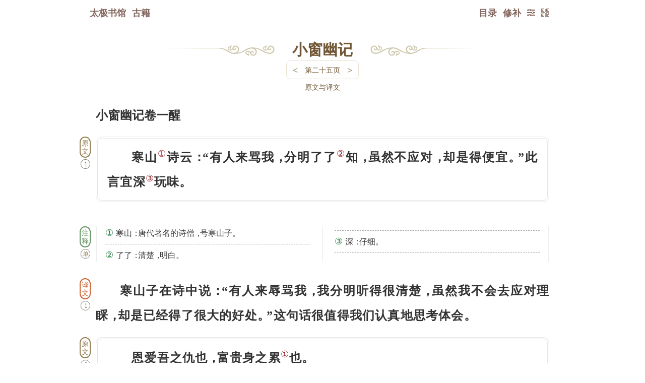

--- FILE ---
content_type: text/html; charset=utf-8
request_url: https://8bei8.com/book/xiaochuangyouji_25.html
body_size: 72023
content:
<style>
	.chapterContent{display:inline-block;clear:both;margin-top:5px;border:#e8e2d1 solid 1px;border-radius:8px;}
	.chapterContent:hover{border:#ff0000 solid 1px;}
	.chapter a{font-size:14px;
	color:#715735;
	padding:2px 0;
    font-weight: normal;}
	.chapter a:hover{color:#ff0000;}
	.chapterContent div{float:left;margin:0 2px;}
	.chapterTurnpage a{font-weight:normal;font-family:inherit;font-size:18px;color:#715735;
	padding:5px 10px;}
	.chapterTurnpage a:hover{font-weight:normal;color:#ff0000;}
    
	.noPrevPage,.noNextPage{}
	.noPrevPage a,.noNextPage a{color:#efe6d1;}
	.noPrevPage a:hover{color:#efe6d1;}
	.noPrevPage a{pointer-events:none;}
	.noNextPage a:hover{color:#ff0000;}

	</style>
<script>
//goHome();//防止被嵌套 //解除防御
/*
function goHome(){
	var domain = window.location.host;
  if(domain!="8bei8.com"){
      window.location.href="https://8bei8.com/404.htm";
  }//if
}//function
*/
</script>

<!DOCTYPE html>
<html>
<head>
<meta charset="utf-8">
<link rel="canonical" href="https://www.8bei8.com"/>
<meta name='robots' content='index,follow' /><meta name='robots' content='all' />
<title>《小窗幽记》- 第二十五页 - 全文在线阅读 - 太极书馆</title>
<meta name="viewport" content="width=device-width,initial-scale=1.0,minimum-scale=1.0,maximum-scale=1.0,user-scalable=no"/>
<meta http-equiv="X-UA-Compatible" content="chrome=1;IE=13;IE=12;IE=11;IE=10;IE=9;IE=8;" />
<meta name="description" content="《小窗幽记》全文在线阅读">
<meta name="keywords" content="小窗幽记,小窗幽记白话,小窗幽记翻译,小窗幽记注解,古籍在线阅读,免费阅读,古籍翻译,古代经典,古代文化,周易全文,穷通宝鉴,三命通会,神峰通考,黄帝内经,金刚顶经,渊海子平评注,孔子家语,笑林广记,牟子理惑论,鬼谷子,古籍,古书,典籍,古籍经典,传统文化,太极,文库,阅读,学术,读书,在线,免费,文化,国学,古文,经典">

<meta itemprop="name" content="《小窗幽记》- 第二十五页 - 全文在线阅读 - 太极书馆"/>
<meta itemprop="image" content="../IndexFiles/images/ico/logo.png" />
<link rel="shortcut icon" href="../IndexFiles/images/ico/8bei8Logo16x16.ico" />
<link rel="bookmark" href="../IndexFiles/images/ico/8bei8Logo16x16.ico"/>

<link rel="apple-touch-icon-precomposed" sizes="57x57" href="../IndexFiles/images/ico/logo.png">
<link rel="apple-touch-icon-precomposed" sizes="72x72" href="../IndexFiles/images/ico/logo.png">
<link rel="apple-touch-icon-precomposed" sizes="114x114" href="../IndexFiles/images/ico/logo.png">
<link rel="apple-touch-icon-precomposed" sizes="144x144" href="../IndexFiles/images/ico/logo.png">

<meta http-equiv="Cache-Control" content="no-transform" />
<meta http-equiv="Cache-Control" content="no-siteapp" />
<meta name="applicable-device" content="pc,mobile">

<meta name="format-detection" content="telephone=no,email=no,adress=no">

<script>var src=2;var div=2;var href=2;
if(src==2 && div==2 && href==2){ document.write(" <link rel='StyleSheet' href='../nav.css?20250204a'><link rel='StyleSheet' href='bookMenu.css?620250204a'><link rel='StyleSheet' href='fontHanaMin.css?20250204a'> " );  }</script>

<script src="book_wenku.function.js?20250204a"></script><!--共用js函数集合-->
</head>
<body id='body'>
<script src="book_wenku.runFunction.js?20250204a"></script><!--调用共用js函数集合-->
<div id='hide'><script src='../IndexFiles/js/Statistics.js?20250204a'></script></div>
<div class='navOuter'id='navOuter'><div class='nav'><a href='../'>太极书馆</a><a href='../book/index.html'>古籍</a><div id='navTop'></div><a onclick='code2wm(1);' class='code2wm ie6hidden' title='二维码'><div class='buttonIcon'>&#xe938;</div></a><div class='readerSet'><a  href='javascript:void(0);' title='修补' onclick=jiucuo('xiaochuangyouji_25');>修补</a><a class='readSet' onclick='readSet();' title='设置'><div class='buttonIcon'>&#xe992;</div></a><div id='readSetList'><form  method='POST' name='jt2ft'><input  name='ft' type='text' readOnly='true' style='display:none;' value='2ft' /><a class='paper_Button' onclick='jt2ft.submit();'/>繁体</a></form><form  method='POST' name='styleSet'><input  name='style' type='text' value='night' readOnly='true' style='display:none;' /><a class='paper_Button' onclick='styleSet.submit();'/>夜间</a></form><form  method='POST' name='paperSet'><input  name='style' type='text' value='paper' readOnly='true' style='display:none;' /><a class='paper_Button' onclick='paperSet.submit();'/>纸纹</a></form><form><a class='paper_Button' onclick='Aa(1)'>放大</a></form><div class='buttonDiv'><a onclick='ctrlFDiv();' title='页内搜索'>Ctrl F</a></div><a class="closeButton" onclick="closeButton('readSetList');">╳</a></div></div><script src='/book/search_CtrlF.js?1'></script><style>.found{background:#ff0000;color:#fff;border-radius:3px;}#search_CtrlF{width:80%;padding-left:6px;hight:45px;line-height:45px;font-size:14px;outline:none;float:left;}#ctrlFDiv .gotoPage a.closeButton{display:block;height:45px;line-height:45px;padding:0 10px;float:right;color:#333;font-size:12px;font-weight:bold;}.searchFindDiv{box-shadow:1px 1px 2px #eeeeee;border:#E6E6E6 solid 1px;border-radius:6px;background:#fff; position: absolute;right: 0;left: 0;top:60px;max-width: 200px;margin: 0 auto;padding-left: 8px;z-index:100;}</style><style>
.jiucuoDiv{background:#fff;width:896px;top:60px;left:50%;display:block;z-index:999;position:absolute;border:#e8e2d1 solid 2px;padding:6px 0;border-radius:6px;moz-border-radius:6px;webkit-border-radius:6px;}
.jiucuoTitleDiv{color:#855430;font-weight:bold;font-size:22px;height:35px;line-height:35px;text-align:center;}
a.closeButton_jiucuo{position:absolute;right:6px;top:6px;background:#c5b2a4;color:#fff;font-weight:bold;font-size:12px;height:25px;line-height:25px;padding:0 5px;border-radius:6px;}
.jiucuoDivContent{width:100%;}
.msgInputContent{line-height:28px;display:inline;}
.msgInput{margin:0 auto;width:98%;}
.msgInput input,textarea{border-radius:8px;moz-border-radius:8px;webkit-border-radius:8px;outline:0px;padding:5px;}
.msgInput .input{font-size:14px;color:#888;text-align:left;}
.msgInput input{text-align:left;background:#f8f8f8;font-size:18px;}
.msgInput .text{font-size:12px;color:#888;text-align:left;}
.msgInput .text a.jiucuoInfo{color:#ff0000;margin:0 3px;}
.msgNameInput{width:100%;clear:both;height:30px;line-height:30px;border:#e8e2d1 solid 1px;}
textarea{border:0;margin:0;background:#f8f8f8;font-size:18px;}
.msgInput input:hover,textarea:hover,.msgInput input:focus,textarea:focus{background:#fff;}
.msgContentInput{width:100%;clear:both;line-height:20px;height:150px;border:#e8e2d1 solid 1px;display:block;}
.msgInput .msgButton{background:#c38f59;border-radius:8px;moz-border-radius:8px;webkit-border-radius:8px;font-size:22px;height:35px;line-height:35px;color:#fff;width:100%;cursor:pointer;text-align:center;padding:0;margin:8px auto 0;font-weight:bold;}
.msgInput .msgButton:hover{background:#ff0000;text-shadow: 0px 0px 0px #880000;border-radius:8px;moz-border-radius:8px;webkit-border-radius:8px;}a.goToMessage{color:#653939;background:#ddd7d2;margin:8px 0 0;display: block;text-align: center;border-radius: 8px;moz-border-radius: 8px;webkit-border-radius: 8px;font-size: 16px;height:35px;line-height: 35px;}a.goToMessage:hover{color:#fff;background:#ff0000;}</style><a href='../book/xiaochuangyouji.html' id='pageTurn'>目录</a></div></div>

<div  align='' class='wenzhang' >
<style>
	
/*模板1，简单模式，小图片*/
/*覆盖一下text-indent*/
.bookWenkTips1{}
.bookWenkTips1 i{font-style:normal;position:relative;text-indent:0;}
.bookWenkTips1 i.haveMean{cursor:pointer;border-bottom:#333 dashed 1px;}

.bookWenkTips1 i.haveMean:hover{border-bottom:#ff0000 dashed 1px;}
.bookWenkTips1 i.wordMean{display:none;color:#000;position:absolute;z-index:666;font-size:18px;left:0;line-height:1.6;bottom:2em;padding:2px;background:#fff;border:#888 solid 1px;border-radius:5px;font-weight:bold;}
.bookWenkTips1 i.wordMean img{border-radius:3px;}
/*不明原因移动端无法在最后一行显示全*/
.bookWenkTips1 i.wordMean strong{font-size:14px;clear:both;width:100%;display:block;text-align:left;}
.bookWenkTips1 i.closeDiv{position:absolute;z-index:669;top:-0.3em;right:0;font-size:20px;width:20px;height:26px;text-align:center;display:block;background:#fff;border-radius:50%;}
.bookWenkTips1 i.closeDiv:hover{color:#ff0000;}

/*媒体脚标*/
.bookWenkTips1 sup.supMediaIcon{font-size:20px;font-family:'mediaIcon';font-style:normal;margin-right:0.1em;font-weight:normal;}
.bookWenkTips1 sup.supMediaIcon:before{content:"\e900";}


/*
.bookWenkTips2 #wordRoot{display:none;position:fixed;bottom:5px;z-index:888887;font-size:16px;line-height:1.2;width:90%;max-width:900px;left:50%;margin-left:-450px;background:#fff;border:#888 solid 1px;border-radius:5px;padding: 10px 6px;}
.bookWenkTips2 #wordRoot span{color:#ff0000;font-size:20px;margin-right:0.3em;} 

@media screen and (min-width:200px) and (max-width:900px) {
  1334x750
	.bookWenkTips2 #wordRoot{width:91%;left:3%;margin:0;font-size:16px;}
}
*/

/*模板2，大图模式*/
.bookWenkTips2{}
.bookWenkTips2 i{font-style:normal;position:relative;text-indent:0;}
.bookWenkTips2 i.haveMean{cursor:pointer;border-bottom:#333 dashed 1px;}
.bookWenkTips2 i.haveMean:hover{border-bottom:#ff0000 dashed 1px;}
.bookWenkTips2 i.wordMean{display:none;color:#000;position:absolute;z-index:777;font-size:18px;left:0;line-height:1.6;top:20px;width:150px;height:100px;overflow:auto;padding:2px;background:#fff;border:#888 solid 1px;border-radius:5px;font-weight:bold;}
.bookWenkTips2 i.wordMean img{border-radius:3px;}
/*不明原因移动端无法在最后一行显示全*/
.bookWenkTips2 i.wordMean strong{font-size:14px;clear:both;width:100%;display:block;text-align:left;}
.bookWenkTips2 i.closeDiv{position:absolute;z-index:779;top:-0.3em;right:0;font-size:20px;width:20px;height:26px;text-align:center;display:block;background:#fff;border-radius:50%;}
.bookWenkTips2 i.closeDiv:hover{color:#ff0000;}

/*媒体脚标*/
.bookWenkTips2 sup.supMediaIcon{font-size:20px;font-family:'mediaIcon';font-style:normal;margin-right:0.1em;font-weight:normal;}
.bookWenkTips2 sup.supMediaIcon:before{content:"\e900";}


/*模板3，完整模式*/


.bookWenkTips3{}
.bookWenkTips3 i{font-style:normal;position:relative;text-indent:0;}
.bookWenkTips3 i.haveMean{cursor:pointer;border-bottom:#333 dashed 1px;}
.bookWenkTips3 i.haveMean:hover{border-bottom:#ff0000 dashed 1px;}
.bookWenkTips3 i.wordMean{display:none;color:#000;position:absolute;z-index:888;font-size:18px;left:0;line-height:1.6;top:20px;width:150px;height:100px;overflow:auto;padding:2px;background:#fff;border:#888 solid 1px;border-radius:5px;font-weight:bold;}
.bookWenkTips3 i.wordMean img{border-radius:3px;}
/*不明原因移动端无法在最后一行显示全*/
.bookWenkTips3 i.wordMean strong{font-size:14px;clear:both;width:100%;display:block;text-align:left;}
.bookWenkTips3 i.closeDiv{position:absolute;z-index:889;top:-0.3em;right:0;font-size:20px;width:20px;height:26px;text-align:center;display:block;background:#fff;border-radius:50%;}
.bookWenkTips3 i.closeDiv:hover{color:#ff0000;}

/*媒体脚标*/
.bookWenkTips3 sup.supMediaIcon{font-size:20px;font-family:'mediaIcon';font-style:normal;margin-right:0.1em;font-weight:normal;}
.bookWenkTips3 sup.supMediaIcon:before{content:"\e902";}


#fullTipsContent{display:none;position:fixed;top:75px;z-index:888;font-size:16px;line-height:1.6;width:90%;max-width:600px;left:50%;margin-left:-300px;background:#fff;border:#888 solid 1px;border-radius:5px;text-align:justify;}
#fullTipsContent #fullTips{position:relative;z-index:888;max-height:350px;overflow:auto;margin: 28px 0 12px 0;padding:0 12px;text-indent:2em;}
#fullTipsContent #fullTips p{margin:8px 0;}
#fullTipsContent i{font-style:normal;position:relative;text-indent:0;}
#fullTipsContent img{float:left;border-radius:3px;text-align:center;margin-right:5px;}
#fullTipsContent .bigImg {text-align:center;}
#fullTipsContent .bigImg img{width:100%;padding:0;border-radius:5px;}
#fullTipsContent span{color:#ff0000;font-size:20px;margin-right:0.3em;} 
#fullTipsContent i.closeDiv{cursor:pointer;position:absolute;z-index:889;top:0;right:0;font-size:20px;width:26px;height:26px;text-align:center;display:block;background:#fff;border-radius:50%;}
#fullTipsContent i.closeDiv:hover{color:#ff0000;}

/* 判断ipad */
@media screen and (min-width:200px) and (max-width:750px) {/*1334x750*/
#fullTipsContent{width:93%;left:3%;margin:0;font-size:18px;}

}





</style>

<script>

addFullTipsDiv();//先增加一次全形态tips 默认隐藏
var fullTips=document.getElementById("fullTips");

function showMean(obj,templateID,dataIDStr,tipsRootStr){//单个词翻译

  //console.log(cutStr);

	//先关闭所有翻译
	closeAllMeanDiv();
	
	//meanDiv.innerHTML 内容是 <strong>mummy</strong><i>翻译</i>
  //加一步模板判断是否加载屏幕位置调整
   if(templateID==1){
	   
	obj=obj.getElementsByTagName("i");//具体获取节点为i的子节点
	var meanDiv = obj[0];
	meanDiv.style.display="block";
	divPosition(obj);//判断超屏幕 //mini时才需要
	
	}//if
	if(templateID==2){
		showFullTipsDiv();
	 }//if
	if(templateID==3){
		showFullTipsDiv();
	 }//if
  
	 //var word=meanDiv.children[0].innerHTML;//提取词 在第一个子节点中
	  //和英语不同，第一节点不能再重复显示，因为有可能整句或整段点击，
	 var timeId='';
	 var tryTime=0;//尝试次数3
	 var tryStr="请点击重试";
	 
	//if( meanDiv.children[1].innerHTML==tryStr || meanDiv.children[1].innerHTML==""){//若无翻译
if(1){//若无翻译

var loadStr="<img src='../../app/languageBank/english/word/images/shenglvehao.gif'>";
	  ajax({
	 	 type:"post",
	 	 url:"../tips.route.php",
		 //timeOut:5000,
	 	 data:{
			 //数据
			 templateID:templateID,
			 dataIDStr:dataIDStr,
			 tipsRootStr:tipsRootStr,
	 		 //bookNamePinyin:bookNamePinyin,
			 //bookUrl:bookUrl,
			 //tipsTemplateID:tipsTemplateID,
			 //tipsDateID:tipsDateID
	 	 },
		    before:function(){
              //console.log("before");
				  if(tryTime<5){
					  
		if(templateID==1){//判断是 小图
	meanDiv.children[1].innerHTML=loadStr; 
	    }//if
	    if(templateID==2){//判断是 大图
		fullTips.innerHTML=loadStr;
	    }//if
		if(templateID==3){//完整形态态
		  fullTips.innerHTML=loadStr;
		 }//if
			  timeId= setTimeout(arguments.callee,2000);//开始计时
			  tryTime=tryTime+1;
			      }//if tryTime<5
				  else{
				  
				  
				  if(templateID==1){//判断是 小图
				  meanDiv.children[1].innerHTML=str;//查询结果放入 第一个子节点中 此节点是浮动的
				  }//if
				  if(templateID==2){//判断是 大图
				     fullTips.innerHTML="<div class='bigImg'>"+str+"</div>";
				  }//if
				  if(templateID==3){//完整形态态
				  	   fullTips.innerHTML=str;
				  }//if
				  
				  
				  clearTimeout(timeId);//终止计时
				  tryTime=0;
				  }//else	  
            },
	 		success:function(str){
				
			  if(str!=""){
				  
				  if(templateID==1){//判断是 小图
				  meanDiv.children[1].innerHTML=str;//查询结果放入 第一个子节点中 此节点是浮动的
				  }//if
				  if(templateID==2){//判断是 大图
				     fullTips.innerHTML="<div class='bigImg'>"+str+"</div>";
				  }//if
				  if(templateID==3){//完整形态态
					  fullTips.innerHTML=str;
				  }//if
				  clearTimeout(timeId);//终止计时
				  tryTime=0;
			  }//else
			  
			  
	 		},
			error:function(){//可能访问具体文件并不超时,所以到不了这步
              //console.log("error");
			  if(templateID==1){//判断是 小图
			  meanDiv.children[1].innerHTML="请点击重试";
			  }//if
			  if(templateID==2){//判断是 大图
			     fullTips.innerHTML="请点击重试";
			  }//if
			  if(templateID==3){//完整形态态
			  	 fullTips.innerHTML="请点击重试";
			  }//if
			  
			  clearTimeout(timeId);//终止计时
			  tryTime=0;
            }
	 	 });	 
    }//if innerHTML==tryStr
    else{//这里判断为保持已有翻译不动，并不发送请求。  
    }//else
	//增加词根查询

}//function


function closeAllMeanDiv(){//关闭所有翻译
	event.cancelBubble = true;//阻止触发父级事件
  var allMeanDiv=document.getElementsByClassName('wordMean');
  for(var i=0;i<allMeanDiv.length;i++){
        allMeanDiv[i].style.display="none";
  }//for
}//function


function divPosition(obj){//判断超屏幕
	       var meanDiv = obj[0];//因为选择i，而非任意第一个子元素，所以修改
				var e = event || window.event;
				//obj.style.top = e.clientY + 'px';
				//判断超屏幕
			var screenWidth=document.body.clientWidth;

				if(e.clientX > screenWidth*2/3){
					meanDiv.style.left = -100+'px';
				}//if
				if(e.clientX < screenWidth/3){
                    meanDiv.style.left = 0+'px';
				}//if
			   
				return false;
	
}//function



function addFullTipsDiv(){//添加div  //此函数原来就有，后发现闲置，再次利用一下
  var fullTipsDivStr="<div id=fullTips></div><i onclick='hiddenFullTipsDiv();' class='closeDiv'>×</i>";
  var div=document.createElement("div");
  div.setAttribute("id", "fullTipsContent");
  document.body.appendChild(div); 
   var fullTipsContent=document.getElementById("fullTipsContent");
   fullTipsContent.innerHTML=fullTipsDivStr;
}//function

function hiddenFullTipsDiv(){//隐藏 词根 div
	var thisNode=document.getElementById("fullTipsContent");
	if(thisNode){//因为要查询之前默认清空，防止找不到报错，所以判断
	//thisNode.parentElement.removeChild(thisNode);
	 thisNode.style.display="none";
	}//if
}//function

function showFullTipsDiv(){//显示 词根 div
	var thisNode=document.getElementById("fullTipsContent");
	if(thisNode){//因为要查询之前默认清空，防止找不到报错，所以判断
	//thisNode.parentElement.removeChild(thisNode);
	 thisNode.style.display="block";
	}//if
}//function

</script><div id=chapter style='width:640px;'><div class=left><div class=right><div class=center style='width:150px;' ><a href='../book/xiaochuangyouji.html'>小窗幽记</a></div><div class='chapterContent'><div class='chapterTurnpage'><a href='../book/xiaochuangyouji_24.html' title='键盘左键 <- 上一页'><</a></div><div class=chapter><a onclick='buttonShowHidden_pageListNavContent();return false;'>第二十五页</a></div><div class='chapterTurnpage'><a href='../book/xiaochuangyouji_26.html' title='键盘右键 -> 下一页'>></a></div></div></div></div></div>小窗幽记卷一醒<p><div class='tips tips_yuanwen'>原文</div><div class=yuanwen>寒山<sup onselect='return false;' onselectstart='return false;' oncopy='return false;' oncut='return false;' >①</sup>诗云<tt>：</tt>“有人来骂我<tt>，</tt>分明了了<sup onselect='return false;' onselectstart='return false;' oncopy='return false;' oncut='return false;' >②</sup>知<tt>，</tt>虽然不应对<tt>，</tt>却是得便宜<tt>。</tt>”此言宜深<sup onselect='return false;' onselectstart='return false;' oncopy='return false;' oncut='return false;' >③</sup>玩味<tt>。</tt><p></div><div class='tips tips_zhushi'>注释</div><div class=zhushi><p><sup onselect='return false;' onselectstart='return false;' oncopy='return false;' oncut='return false;' >①</sup>寒山<tt>：</tt>唐代著名的诗僧<tt>，</tt>号寒山子<tt>。</tt><p><sup onselect='return false;' onselectstart='return false;' oncopy='return false;' oncut='return false;' >②</sup>了了<tt>：</tt>清楚<tt>，</tt>明白<tt>。</tt><p><sup onselect='return false;' onselectstart='return false;' oncopy='return false;' oncut='return false;' >③</sup>深<tt>：</tt>仔细<tt>。</tt><p></div><div class='tips tips_yiwen'>译文</div><p><p>寒山子在诗中说<tt>：</tt>“有人来辱骂我<tt>，</tt>我分明听得很清楚<tt>，</tt>虽然我不会去应对理睬<tt>，</tt>却是已经得了很大的好处<tt>。</tt>”这句话很值得我们认真地思考体会<tt>。</tt><p><div class='tips tips_yuanwen'>原文</div><div class=yuanwen>恩爱吾之仇也<tt>，</tt>富贵身之累<sup onselect='return false;' onselectstart='return false;' oncopy='return false;' oncut='return false;' >①</sup>也<tt>。</tt><p></div><div class='tips tips_zhushi'>注释</div><div class=zhushi><p><sup onselect='return false;' onselectstart='return false;' oncopy='return false;' oncut='return false;' >①</sup>累<tt>：</tt>拖累<tt>，</tt>累赘<tt>。</tt><p></div><div class='tips tips_yiwen'>译文</div><p><p>恩情爱意是我的仇敌<tt>；</tt>富贵荣华是身心的拖累<tt>。</tt><p><div class='tips tips_yuanwen'>原文</div><div class=yuanwen>有誉于前<sup onselect='return false;' onselectstart='return false;' oncopy='return false;' oncut='return false;' >①</sup><tt>，</tt>不若无毁于后<sup onselect='return false;' onselectstart='return false;' oncopy='return false;' oncut='return false;' >②</sup><tt>；</tt>有乐于身<tt>，</tt>不若无忧于心<tt>。</tt><p></div><div class='tips tips_zhushi'>注释</div><div class=zhushi><p><sup onselect='return false;' onselectstart='return false;' oncopy='return false;' oncut='return false;' >①</sup>誉<tt>：</tt>美誉<tt>，</tt>赞美<tt>。</tt>前<tt>：</tt>面前<tt>。</tt><p><sup onselect='return false;' onselectstart='return false;' oncopy='return false;' oncut='return false;' >②</sup>毁<tt>：</tt>诋毁<tt>。</tt>后<tt>：</tt>身后<tt>、</tt>背后<tt>。</tt><p></div><div class='tips tips_yiwen'>译文</div><p><p>追求当面的赞美<tt>，</tt>不如避免背后的诽谤<tt>；</tt>追求身体上的快乐享受<tt>，</tt>不如追求无忧无虑的心境<tt>。</tt><p><div class='tips tips_yuanwen'>原文</div><div class=yuanwen>富时不俭<sup onselect='return false;' onselectstart='return false;' oncopy='return false;' oncut='return false;' >①</sup>贫时悔<tt>，</tt>潜时<sup onselect='return false;' onselectstart='return false;' oncopy='return false;' oncut='return false;' >②</sup>不学用时悔<tt>，</tt>醉后狂言醒时悔<tt>，</tt>安不将息<sup onselect='return false;' onselectstart='return false;' oncopy='return false;' oncut='return false;' >③</sup>病时悔<tt>。</tt><p></div><div class='tips tips_zhushi'>注释</div><div class=zhushi><p><sup onselect='return false;' onselectstart='return false;' oncopy='return false;' oncut='return false;' >①</sup>俭<tt>：</tt>节俭<tt>。</tt><p><sup onselect='return false;' onselectstart='return false;' oncopy='return false;' oncut='return false;' >②</sup>潜时<tt>：</tt>潜藏还没有显露的时候<tt>，</tt>在此指平常的时候<tt>。</tt><p><sup onselect='return false;' onselectstart='return false;' oncopy='return false;' oncut='return false;' >③</sup>安不将息<tt>：</tt>安康的时候不好好休息调养<tt>。</tt><p></div><div class='tips tips_yiwen'>译文</div><p><p>富贵的时候不知道节俭<tt>，</tt>等到贫穷之时就会懊悔<tt>；</tt>平时不好好学习等到用得着的时候就会后悔<tt>；</tt>喝醉之后说出狂妄之言<tt>，</tt>等到酒醒之后就会懊悔<tt>；</tt>安康的时候不好好休息调养<tt>，</tt>等到生病的时候就会悔恨<tt>。</tt><p><div class='tips tips_yuanwen'>原文</div><div class=yuanwen>寒灰内<tt>，</tt>半星之活火<sup onselect='return false;' onselectstart='return false;' oncopy='return false;' oncut='return false;' >①</sup><tt>；</tt>浊流中<tt>，</tt>一线之清泉<tt>。</tt><p></div><div class='tips tips_zhushi'>注释</div><div class=zhushi><p><sup onselect='return false;' onselectstart='return false;' oncopy='return false;' oncut='return false;' >①</sup>活火<tt>：</tt>可以燃烧<tt>、</tt>没有熄灭的火<tt>。</tt><p></div><div class='tips tips_yiwen'>译文</div><p><p>已经寒冷的灰烬中<tt>，</tt>尚且还存有半星可以燃烧的火<tt>；</tt>污浊的河流之中<tt>，</tt>尚且还有一丝清泉<tt>。</tt><p></div>
<div class='footer'><div id='code2wmMask' onclick='code2wm(0);'><div id='code2wm' onclick='code2wm(0);'></div></div><script>
       var prev='book/xiaochuangyouji_24.html'; var next='book/xiaochuangyouji_26.html'; var menuAddr='book/xiaochuangyouji.html'; var haveMenu='1';
	 </script><div class='leftHand'><a onclick='window.scrollTo(0,0);' class='backTop' title='顶部'><div class='buttonIcon'>&#xea32;</div></a><a href='../book/xiaochuangyouji.html' title='目录'><div class='buttonIcon'>&#xe9ba;</div></a></div><div class='prevPage'><a href='../book/xiaochuangyouji_24.html' title=' 键盘左键 <- 上一页'><div class='buttonIcon'>&#xe967;</div>上页</a></div><div class='nextPage'><a href='../book/xiaochuangyouji_26.html' title=' 键盘右键 -> '>下一页</a></div><div class='foot_read'></div>
<style type="text/css">
.fixed{top:0;margin:0;
width: 100%;position: fixed; left:50%;margin-left:-50%;z-index:999;
-moz-box-shadow: 0px 0px 5px #888; /* 老的 Firefox */
box-shadow: 0px 0px 5px #888;
-webkit-box-shadow:0 0 5px #888;

}
@media screen and (orientation:portrait) {
  /*竖屏 css*/
  .fixed{ height:56px;line-height:56px;}
	}
@media screen and (orientation:landscape) {
  /*横屏 css*/
  .fixed{ height:41px;line-height:41px;}
	}
</style>
<!--[if IE]>
<style type="text/css">
.fixed{padding:8px 0 8px 8px;border-bottom:#D8d8d8 solid 1px;}
</style>
<![endif]-->

<script>try{var position=getCookie('readPosition');if(position){gotoPostion(position);}navFollow(1);}catch(error){}finally{}</script>
<script src='../app/dic/bookLoad.js?20250204a'></script><script>var isEnglishBook=1;</script>
<script src="book_wenku.runFunctionFoot.js?20250204a"></script><!--调用共用js函数集合-->
<!-- 为了thb调试app取消

div id=a style='position:absolute;top:0;left:0;width:100%;height:100%;min-width:2000px;min-height:8000px;z-index:999999999999999999999999;background:#fff;color:#ff0000;font-size:88px;overflow:hidden;display:block;'>服务器暂时维护</div>
<script>document.getElementById('a').style.display='none';</script-->

<!-- 人工智能 段落提问按钮 有顺序要求，ask.function.js要在markdown-it.js之前-->

<link rel="stylesheet" href="../app/ask/askBook/ask-src/ask-web.css?1">
<script src="../app/ask/askBook/ask-src/ask.js?1"></script>
<script src="../app/ask/askBook/ask-src/highlight.min.js"></script>
<script src="../app/ask/askBook/ask-src/markdown-it.js"></script>
<link rel="stylesheet" href="../app/ask/askBook/ask-src/default.min.css">

<script>
//为了gpt设置中文书名全局变量
var bookNameForGpt_global="小窗幽记";
var bookNamePinyinForGpt_global="xiaochuangyouji";
var bookPageForGpt_global="25";
var bookPageTotalForGpt_global="203";


	//长拼音修饰 
	//拼音庄zhuang pinyin的样式 +加中文左右增加间距
	pinyinStyleModify("pinyin_pinyin");
	
	function pinyinStyleModify(className){//长拼音修饰
	  if(document.getElementsByClassName){//支持这个函数 就修饰，否则就不修饰
	   
		var pinyinArr=document.getElementsByClassName(className);
		var pinyinArrLength=pinyinArr.length;
	    var newClassNameStr="";

		//修改名称的运算逐步减少了元素个数，所不能直接修改class名，只能加在内部修饰
		for(var i=0;i<pinyinArrLength;i++){
			var pinyinStr=pinyinArr[i].innerHTML;
			var pinyinStrLength=pinyinStr.length;
            
			if(pinyinStrLength<3){
				newClassNameStr="pinyin_pinyin_short_2font";
			}//if
			
			if(pinyinStrLength==3){
				newClassNameStr="pinyin_pinyin_short";
			}//if
			if(pinyinStrLength==4){
				newClassNameStr="pinyin_pinyin_middle";
			}//if
			if(pinyinStrLength>4){
				newClassNameStr="pinyin_pinyin_long";
			}//if
			pinyinArr[i].innerHTML="<div class='"+newClassNameStr+"'>"+pinyinStr+"</div>";
		}//for
		
		
		
		
		
      }//if 支持这个函数 就修饰，否则就不修饰
	}//function





///////【原文·译文】/////////



//原生js实现NextAll

HTMLElement.prototype.nextAll = function(){
        var _parent = this.parentElement;
        var _child = _parent.children;
        var arr = [];
        for(var i = _child.length - 1;i >= 0;i--){
            var _childI = _child[i];
            if(_childI == this){
                break;
            }
            arr.unshift(_childI);
        }
        return arr;
};


//原生js实现prevAll
HTMLElement.prototype.prevAll = function(){
        var _parent = this.parentElement;
        var _child = _parent.children;
        var arr = [];
        for(var i = 0;i < _child.length;i++){
            var _childI = _child[i];
            if(_childI == this){
                break;
            }
            arr.push(_childI);
        }
        return arr;
};



var bodyContent=document.getElementById("body");
//////导航空间 (共用)///////
var articleNavContent=document.createElement("div"); 
articleNavContent.setAttribute("id","articleNavContent");
bodyContent.appendChild(articleNavContent);



 

appendYanwenYiwenLink();//原文译文 //只执行一次 无法根据位置 改变注册按钮的提交位置信息


function appendYanwenYiwenLink(){//原文译文生成链接   给注释添加单双列按钮


var yuanwenYiwenButtonShow=0;//默认不展示 原文译文按钮

var yuanwenGroupForShowLength=0;
var yiwenGroupForShowLength=0;
var yuanwenGroupForShowArr=[];
var yiwenGroupForShowArr=[];

//原文链接
var yuanwenArr=document.getElementsByClassName("tips tips_yuanwen");
var yuanwenNum=yuanwenArr.length;

//注释
var zhushiArr=document.getElementsByClassName("tips tips_zhushi");
var zhushiNum=zhushiArr.length;


//为了统一增加一个容器，无论是否有原文
var yuanwenYiwenNavButtonFather=document.createElement("div"); 
	yuanwenYiwenNavButtonFather.setAttribute("id","yuanwenYiwenNavButtonFather");

if(yuanwenNum>0){//如果有原文
  yuanwenYiwenButtonShow=1;
}//if
else{//如果没有原文，可能是目录页，也可能没有原文标签 直接加上为了问答机制的成立
  articleNavContent.appendChild(yuanwenYiwenNavButtonFather);
}//else


//译文链接
var yiwenArr=document.getElementsByClassName("tips tips_yiwen");
var yiwenNum=yiwenArr.length;
if(yiwenNum>0){//如果有译文
  yuanwenYiwenButtonShow=1;
}//if

if(yuanwenYiwenButtonShow==1){ //if yuanwenYiwenButtonShow==1
   
	   //原文译文总导航 打开开关

	yuanwenYiwenNavButtonFather.innerHTML="<a onClick='buttonShowHidden_yuanwenYiwenNavContent();' class='tableOpenButton'>原文与译文</a>";
	articleNavContent.appendChild(yuanwenYiwenNavButtonFather);
	//原文译文链接空间
	var yuanwenYiwenNavContent=document.createElement("div"); 
	yuanwenYiwenNavContent.setAttribute("id","yuanwenYiwenNavContent");
	articleNavContent.appendChild(yuanwenYiwenNavContent);

	var yuanwenGroupForShowArr=[];//为组合输出样式
    var yiwenGroupForShowArr=[];
}//if yuanwenYiwenButtonShow==1



/////////////////原文//////////////////

//给正文中的原文添加序号和锚点

if(yuanwenNum>0){//如果有原文
for(var i=0;i<yuanwenNum;i++){
	var yuanNum=i+1;
   var yuanwenTarget=document.createElement("a");
   yuanwenTarget.setAttribute("name","yuanwen"+yuanNum);//人为从1开始
   yuanwenTarget.setAttribute("href","#yiwen"+yuanNum);//反向链接到译文
   yuanwenTarget.setAttribute("target","_self");
   yuanwenTarget.setAttribute("title","跳转到译文"+yuanNum);
    //console.log(yuanwenTarget.hash.substring(1));//获得a锚点名称即url中 #sss 的sss
   yuanwenTarget.innerHTML=yuanNum;
   yuanwenArr[i].appendChild(yuanwenTarget);
   /*
   var yuanwenNavButton=document.createElement("a");
   yuanwenNavButton.setAttribute("href","#yuanwen"+yuanNum);
   yuanwenNavButton.setAttribute("target","_self");
   yuanwenNavButton.innerHTML="原文"+yuanNum;
*/
   var yuanwenNavButtonStr="<a href='#yuanwen"+yuanNum+"' target='_self'>原文"+yuanNum+"</a>";
	yuanwenGroupForShowArr[i]=yuanwenNavButtonStr;
   //yuanwenYiwenNavContent.appendChild(yuanwenNavButton);
   
}//for

   yuanwenGroupForShowLength=yuanwenGroupForShowArr.length;



//给原文增加段落标号
//需要去掉多余空内容<p>
addFirstPToYuanwen();//给第一段补充p标签
var tips_yuanArr=document.getElementsByClassName("yuanwen");//因为问答成对出现，所以只需直接抓取问节点
var tips_yuanNum=tips_yuanArr.length;
var pYuanArr=[];
var pYuanNum=0;
if(tips_yuanNum>0 && tips_yuanNum==1){//如果有原文 只有一个原文时

  pYuanArr=tips_yuanArr[0].getElementsByTagName("p");//不选择同级别 选含在内的
  pYuanNum=pYuanArr.length;

var addStr="";
var ps=parseInt(1);//原文开始没有p为了对齐，所以从1开始

if(pYuanNum>1){//如果有p 大于1
	//tips_yuanArr[0].insertAdjacentHTML("afterbegin","<div class=paragraph>1</div>");//手动加1 有的文章第一个字定格
	for(var i=0;i<pYuanNum;i++){
        var pYuanLength=pYuanArr[i].length;
		 if(pYuanArr[i].innerHTML=="" || pYuanArr[i].innerText=="" || pYuanLength < 2){ //人为设定小于2个字不算一段

			if (isIE() || isIE11()) {
	           pYuanArr[i].removeNode(true);
			}else{
			   pYuanArr[i].remove();//ie不支持
			}//if isIE
 
		 }//if
		 else{
             addStr="<div class=paragraphYuanwen>"+ps+"</div>";
             pYuanArr[i].insertAdjacentHTML("afterbegin",addStr);
			 ps++;
		 }//else
    }//for

}//if //如果有pYuanNum

}//if tips_yuanNum

}//if 如果有原文

function addFirstPToYuanwen(){//给第一段补充p标签
// 获取原文div
    const yuanwenDivs = document.querySelectorAll('.yuanwen');
    
    yuanwenDivs.forEach(yuanwen => {
        // 获取所有p标签
        const paragraphs = yuanwen.querySelectorAll('p');
        
        // 如果第一个子节点不是p标签，需要处理第一段
        if (!yuanwen.firstElementChild || !yuanwen.firstElementChild.matches('p')) {
            const firstP = paragraphs[0];
            let content = '';
            let currentNode = yuanwen.firstChild;
            let skipNextNode = false;
            
            // 收集第一个p标签之前的所有文本
            while (currentNode && (!currentNode.matches || !currentNode.matches('p'))) {
                if (skipNextNode) {
                    skipNextNode = false;
                    const nextNode = currentNode.nextSibling;
                    currentNode.remove();
                    currentNode = nextNode;
                    continue;
                }

                if (currentNode.nodeType === Node.ELEMENT_NODE && 
                    currentNode.className === 'paragraphYuanwen') {
                    // 跳过这个节点和它的下一个节点（数字）
                    skipNextNode = true;
                    const nextNode = currentNode.nextSibling;
                    currentNode.remove();
                    currentNode = nextNode;
                    continue;
                }

                if (currentNode.nodeType === Node.TEXT_NODE) {
                    content += currentNode.textContent;
                } else if (currentNode.nodeType === Node.ELEMENT_NODE) {
                    if (!currentNode.className.includes('paragraphYuanwen')) {
                        content += currentNode.outerHTML;
                    }
                }
                const nextNode = currentNode.nextSibling;
                currentNode.remove();
                currentNode = nextNode;
            }
            
            // 如果收集到了内容，创建新的p标签
            if (content.trim()) {
                const newP = document.createElement('p');
                // 使用innerHTML以保留HTML标签和标点符号
                newP.innerHTML = content;
                if (currentNode) {
                    yuanwen.insertBefore(newP, currentNode);
                } else {
                    yuanwen.appendChild(newP);
                }
            }
        }
	});
}//function

/////////////////注释//////////////////


var zhushiSetCookieStr = "";
try{//公用监听翻页  全局变量下页上页prev next
   var readSetCookie=getCookie('readSet');//book_wenku.function.js
     if(readSetCookie){
       var theStyleArr = readSetCookie.split("|"); 
	     if(theStyleArr[4]){
             zhushiSetCookieStr = theStyleArr[4];
	     }//if
     }//if
　 }catch(error){
　 }finally{
}//finally



//给正文中的注释排列序号，将序号应用到单列双列的按钮提交上，因为form需要唯一性

if(zhushiNum>0){//如果有注释
for(var i=0;i<zhushiNum;i++){
	var zhuNum=i+1;//人为从1开始
  var zhushiTarget=document.createElement("form");
   zhushiTarget.setAttribute("name","zhushiSetForm"+zhuNum);
   zhushiTarget.setAttribute("method","POST");
   zhushiTarget.setAttribute("id","zhushiSetForm"+zhuNum);//必须用id，否则没法设置位置信息
//<form name='zhushiSetForm' method='POST'><input type='text' name='zhushiSet' value='1' style='display:none;' readOnly='true'/><a class='zhushiSet_Button' title='点击切换到单列显示' onclick='zhushiSetForm.submit();' />单列</a></form>
//var zhushiButtonDiv="<input type='text' name='zhushiSet' value='1' style='display:none;' readOnly='true'/><a class='zhushiSet_Button' title='单列显示' onclick='zhushiSetForm"+zhuNum+".submit();' />单</a>";
var zhushiButtonDiv='<input type="text" name="zhushiSet" value="1" style="display:none;" readOnly="true"/><a class="zhushiSet_Button" title="单列显示" onclick=\'zhushiButton("zhushiSetForm'+zhuNum+'");\' >单</a>';
 if(zhushiSetCookieStr && zhushiSetCookieStr=='1' || zhushiSetCookieStr==1){
	zhushiButtonDiv='<input type="text" name="zhushiSet" value="2" style="display:none;" readOnly="true"/><a class="zhushiSet_Button" title="双列显示" onclick=\'zhushiButton("zhushiSetForm'+zhuNum+'");\' >双</a>';
 }//if
   zhushiTarget.innerHTML=zhushiButtonDiv;
   zhushiArr[i].appendChild(zhushiTarget);
}//for

}//if 如果有注释




/////////////////译文//////////////////

if(yiwenNum>0){//如果有译文
for(var i=0;i<yiwenNum;i++){
	var yiNum=i+1;
   
   var yiwenTarget=document.createElement("a");
   yiwenTarget.setAttribute("name","yiwen"+yiNum);//人为从1开始
   yiwenTarget.setAttribute("href","#yuanwen"+yiNum);//反向链接到原文
   yiwenTarget.setAttribute("target","_self");
   yiwenTarget.setAttribute("title","跳转到原文"+yiNum);

   yiwenTarget.innerHTML=yiNum;
   yiwenArr[i].appendChild(yiwenTarget);
 
   var yiwenNavButtonStr="<a href='#yiwen"+yiNum+"' target='_self'>译文"+yiNum+"</a>"; 
   yiwenGroupForShowArr[i]=yiwenNavButtonStr;
 
}//for

     yiwenGroupForShowLength=yiwenGroupForShowArr.length;


 

/*

///不能加译文序号，因为和jsTable按钮冲突，译文段落和原文段落互为锚点也不能加，因为有的段落不对应 
//原文是闭合的，译文不是闭合的


//给译文增加段落标号
//需要去掉多余空内容<p>

var tips_yiwenArr=document.getElementsByClassName("tips tips_yiwen");//因为问答成对出现，所以只需直接抓取问节点
var tips_yiwenNum=tips_yiwenArr.length;
var pYiArr=[];
var pYiNum=0;
if(tips_yiwenNum>0 && tips_yiwenNum == 1){//如果有译文 只有一段译文

   pYiArr=tips_yiwenArr[0].nextAll();//选择同级别 函数有顺序必须在上面
   pYiNum=pYiArr.length;

var addStr="";
var ps=parseInt(1);
if(pYiNum>1){//如果有p 大于1
	for(var i=0;i<pYiNum;i++){
        var pYiLength=pYiArr[i].length;
		 if(pYiArr[i].innerHTML=="" || pYiArr[i].innerTEXT=="" || pYiLength < 20){ //人为设定小于20个字不算一段 
            
			if (isIE() || isIE11()) {
	           pYiArr[i].removeNode(true);
			}else{
			   pYiArr[i].remove();//ie不支持
			}//if isIE
              
		 }//if
		 else{
            addStr="<div class=paragraphYiwen>"+ps+"</div>";
			if(i>1){// 手动加1 有的文章第一个字定格
             pYiArr[i].insertAdjacentHTML("afterbegin",addStr);
			}//if
			 ps++;
		 }//else
    }//for

  //删除问答中的p中的paragraph
  
  var questionAnswerContentPArr=document.getElementsByClassName("questionAnswerContent");
  var questionAnswerContentPArrNum=questionAnswerContentPArr.length;
  if(questionAnswerContentPArrNum>0){
	  var questionAnswerContentParagraphArr=questionAnswerContentPArr[0].getElementsByClassName("paragraphYiwen");
	   var questionAnswerContentParagraphArrNum=questionAnswerContentParagraphArr.length;
	   if(questionAnswerContentParagraphArrNum>0){

		   if (isIE() || isIE11()) {
	           questionAnswerContentParagraphArr[0].removeNode(true);
			}else{
			   questionAnswerContentParagraphArr[0].remove();//ie不支持
			}//if isIE 
	   } 
  }//if
 
}//if //如果有p

}//if tips_yiwenNum
*/



}//if 如果有译文



//给段落加锚点
/*
var yuanwenMaoArr=document.getElementsByClassName("paragraphYuanwen");
var yiwenMaoArr=document.getElementsByClassName("paragraphYiwen");
var yuanwenMaoNum=yuanwenMaoArr.length;
var yiwenMaoNum=yiwenMaoArr.length;
var maoS=parseInt(1);
if(yuanwenMaoNum==yiwenMaoNum && yiwenMaoNum>1 && yiwenMaoNum>1){ //段数相等
   
     for(var i=0;i<yiwenMaoNum;i++){
		     maoS=i+2;
             yuanwenMaoArr[i].innerHTML="<a name='paragraphYuanwen"+maoS+"' href='#paragraphYiwen"+maoS+"' target='_self' title='跳转到译文段落"+maoS+"'>"+maoS+"</a>";
			 yiwenMaoArr[i].innerHTML="<a name='paragraphYiwen"+maoS+"' href='#paragraphYuanwen"+maoS+"' target='_self' title='跳转到原文段落"+maoS+"'>"+maoS+"</a>";
	 }//for
 
}//if pYuanArr==pYiNum
*/





//头部原文译文对应位置列表
//添加原文译文开关按钮和列表链接

if(yuanwenGroupForShowLength>0 || yiwenGroupForShowLength>0){
	var outPutStr="";
	var yuanwenForShowStr="";//防止没有原文
	var yiwenForShowStr="";
	var yuanwenOrYinwenlengh=0;

	if(yuanwenGroupForShowLength && yuanwenGroupForShowLength>yiwenGroupForShowLength){
         yuanwenOrYinwenlengh=yuanwenGroupForShowLength;
	}else{
         yuanwenOrYinwenlengh=yiwenGroupForShowLength;
	}//else

  for(var i=0;i<yuanwenOrYinwenlengh;i++){
	  if(yuanwenGroupForShowArr[i]){
		  yuanwenForShowStr=yuanwenGroupForShowArr[i];
	  }else{
          yuanwenForShowStr=" ";
	  }//else

	  if(yiwenGroupForShowArr[i]){
		  yiwenForShowStr=yiwenGroupForShowArr[i];
	  }else{
          yiwenForShowStr=" ";
	  }//else

      outPutStr=outPutStr+"<div class=yuanYiButton>"+yuanwenForShowStr+"|"+yiwenForShowStr+"</div>";
  }//for
  
   yuanwenYiwenNavContent.innerHTML='<a class="closeButton" onclick="buttonShowHidden_yuanwenYiwenNavContent();">╳</a>'+outPutStr;

}//if yuanwenGroupForShowLength>0 || yiwenGroupForShowLength>0


}//function  原文译文




function zhushiButton(zhushiID){//点击注释单双按钮

   var zhushiForm=document.getElementById(zhushiID);

	//先设置阅读位置
  var scrollTop=document.body.scrollTop||document.documentElement.scrollTop;
     
  var zhushiInput=document.createElement("input");
      zhushiInput.setAttribute("name","readPosition");
	  zhushiInput.setAttribute("value",scrollTop);
	  zhushiInput.setAttribute("style","display:none");
	  zhushiInput.setAttribute("readOnly","true");
 
      zhushiForm.appendChild(zhushiInput);
 

	  //再提交
      zhushiForm.submit();

}//function
 


/**
 * 判断是否是IE
 * @returns boolean
 */
function isIE() {
	if (!!window.ActiveXobject || "ActiveXObject" in window) {
		return true;
	} else {
		return false;
	}
}//function
/**
 * 判断是否是IE11
 * @returns boolean
 */
function isIE11(){
	if((/Trident\/7\./).test(navigator.userAgent)) {
		return true;
	} else {
		return false;
	}
}//function
 



//原文与译文按钮切换隐藏
function buttonShowHidden_yuanwenYiwenNavContent(){//原文与译文按钮切换隐藏
	var obj = document.getElementById('yuanwenYiwenNavContent'); 
 if(obj.style.display=="block"){
    obj.style.display='none';
 }else{
    obj.style.display='block';
 }//else
}//function



// 修改锚位置
document.getElementsByTagName("BODY")[0].onhashchange =function(){changeMaoPosition();};
function changeMaoPosition(){//比锚点位置向上一段距离
	bodyContent.scrollTop=bodyContent.scrollTop-120;
}//function


//设置锚点
//<a href="#1F" name="1F">锚点1</a> 
//<div name="1F"> 



///////【问答】/////////

appendQuestionAnswerLink();//问答生成链接

function appendQuestionAnswerLink(){//问答生成链接

var questionAnswerButtonShow=0;//默认不展示问答按钮

//原文链接
var questionArr=document.getElementsByClassName("questionContent");//因为问答成对出现，所以只需直接抓取问节点
var questionNum=questionArr.length;
if(questionNum>0){//如果有原文
  questionAnswerButtonShow=1;
}//if


if(questionAnswerButtonShow==1){
   
	 //问答总导航 打开开关
	var questionAnswerNavButtonFather=document.createElement("div"); 
	questionAnswerNavButtonFather.setAttribute("id","questionAnswerNavButtonFather");
	/*添加问答开关按钮*/
	yuanwenYiwenNavButtonFather.innerHTML=yuanwenYiwenNavButtonFather.innerHTML+"<a onClick='buttonShowHidden_questionAnswerNavContent();' class='tableOpenButton'>问答</a>";
	//questionAnswerNavButtonFather.innerHTML="<a onClick='buttonShowHidden_questionAnswerNavContent();' class='tableOpenButton'>问答</a>";
	//articleNavContent.appendChild(questionAnswerNavButtonFather);

	//问答链接空间
	var questionAnswerNavContent=document.createElement("div"); 
	questionAnswerNavContent.setAttribute("id","questionAnswerNavContent");
	articleNavContent.appendChild(questionAnswerNavContent);

	var questionGroupForShowArr=[];//问输出样式
}//if

 
//问
if(questionNum>0){//如果有问
for(var i=0;i<questionNum;i++){
	var qNum=i+1;
	//问答锚点
   //questionTarget.innerText=qNum+".";
   //问答导航中的文字链接
   var questionAnswerNavButtonStr="<a href='#questionAnswer"+qNum+"' target='_self'>"+qNum+"."+questionArr[i].innerText+"</a>";
   //问答锚点中的文字
   questionArr[i].innerHTML="<div class=questionNum><a name='questionAnswer"+qNum+"'>"+qNum+".</a></div>"+questionArr[i].innerHTML;

   questionGroupForShowArr[i]=questionAnswerNavButtonStr;
}//for


var questionAnswerGroupForShowLength=questionGroupForShowArr.length;

if(questionAnswerGroupForShowLength>0){
	var outPutStr="";
	var questionAnswerForShowStr="";//防止没有问
  for(var i=0;i<questionAnswerGroupForShowLength;i++){
	  if(questionGroupForShowArr[i]){
              questionAnswerForShowStr=questionGroupForShowArr[i];
	  }else{
              questionAnswerForShowStr=" ";
	  }//else
	  
      outPutStr=outPutStr+"<div class=questionAnswerButton>"+questionAnswerForShowStr+"</div>";
  }//for
      questionAnswerNavContent.innerHTML='<a class="closeButton" onclick="buttonShowHidden_questionAnswerNavContent();">╳</a>'+outPutStr;
}//if  questionAnswerGroupForShowLength>0

}//if 如果有问


}//function 问答

function buttonShowHidden_questionAnswerNavContent(){//问答
	var obj = document.getElementById('questionAnswerNavContent'); 
 if(obj.style.display=="block"){
    obj.style.display='none';
 }else{
    obj.style.display='block';
 }//else
}//function

function buttonShowHidden_pageListNavContent(){//目录
	var obj = document.getElementById('pageListNavContent'); 
 if(obj.style.display=="block"){
    obj.style.display='none';
 }else{
    obj.style.display='block';
 }//else
}//function

function buttonShowHidden_jsMindpicListNavContent(){//思维导图
	var obj = document.getElementById('jsMindpicListNavContent'); 
 if(obj.style.display=="block"){
    obj.style.display='none';
 }else{
    obj.style.display='block';
 }//else
}//function

function buttonShowHidden_jsTableListNavContent(){//表格
	var obj = document.getElementById('jsTableListNavContent'); 
 if(obj.style.display=="block"){
    obj.style.display='none';
 }else{
    obj.style.display='block';
 }//else
}//function

//////////【思维导图统计按钮】///////////
//思维导图标识class = tableOpenButton mediaID_jsMindpic

jsMindpicList();

function jsMindpicList(){//思维导图列表
     var jsMindpicListArr=document.getElementsByClassName("tableOpenButton mediaID_jsMindpic");//因为问答成对出现，所以只需直接抓取问节点
       var jsMindpicListNum=jsMindpicListArr.length;
	   var outPutStr="";
	   var jsMindpicListForShowStr="";

    if(jsMindpicListNum>0){//如果有
       var closeButtonStr='<a class="closeButton" onclick="buttonShowHidden_jsMindpicListNavContent();">╳</a>';
	   outPutStr=closeButtonStr;

      /*添加导图按钮*/
	var jsMindpicListNavButtonFather=document.createElement("div"); 
	    jsMindpicListNavButtonFather.setAttribute("id","jsMindpicListNavButtonFather");
	    yuanwenYiwenNavButtonFather.innerHTML=yuanwenYiwenNavButtonFather.innerHTML+"<a onClick='buttonShowHidden_jsMindpicListNavContent();' class='tableOpenButton'>思维导图</a>";
    var s=1;//从1开始
   for(var i=0;i<jsMindpicListNum;i++){
	   s=s+i;
	  if(jsMindpicListArr[i]){
              jsMindpicListForShowStr=jsMindpicListArr[i];
			  //console.log(jsMindpicListForShowStr);
             var divA_Arr=jsMindpicListForShowStr.getElementsByTagName("a");
			 if(divA_Arr.length>0){//旗下第一个a标签 就是按钮，设定锚地址
               divA_Arr[0].setAttribute("name","jsMindpic"+s);
			   jsMindpicListForShowStr=divA_Arr[0].innerHTML;//再次在a标签中寻找内容，需要图标，不然图标会变成空格
	         }//if
	  }else{
              jsMindpicListForShowStr="";//没有配对时候
	  }//else
	    
		//questionAnswerButton 单列显示 yuanYiButton多列显示
        outPutStr=outPutStr+"<div class=questionAnswerButton><a href='#jsMindpic"+s+"' target='_self'>"+s+"."+jsMindpicListForShowStr+"</a></div>";

  }//for

       var jsMindpicListNavContent=document.createElement("div"); 
	      jsMindpicListNavContent.setAttribute("id","jsMindpicListNavContent");
		  articleNavContent.appendChild(jsMindpicListNavContent);
		  jsMindpicListNavContent.innerHTML=outPutStr;
		  jsMindpicListNavContent.style.display="none";
    }//if//如果有

}//function//思维导图列表


//////////【表格统计按钮】///////////
//思维导图标识class = tableOpenButton mediaID_jsTable

jsTableList();

function jsTableList(){//表格列表
     var jsTableListArr=document.getElementsByClassName("tableOpenButton mediaID_jsTable");//因为问答成对出现，所以只需直接抓取问节点
       var jsTableListNum=jsTableListArr.length;
	   var outPutStr="";
	   var jsTableListForShowStr="";

    if(jsTableListNum>0){//如果有
       var closeButtonStr='<a class="closeButton" onclick="buttonShowHidden_jsTableListNavContent();">╳</a>';
	   outPutStr=closeButtonStr;

      /*添加表格按钮*/
	var jsTableListNavButtonFather=document.createElement("div"); 
	    jsTableListNavButtonFather.setAttribute("id","jsTableListNavButtonFather");
	    yuanwenYiwenNavButtonFather.innerHTML=yuanwenYiwenNavButtonFather.innerHTML+"<a onClick='buttonShowHidden_jsTableListNavContent();' class='tableOpenButton'>表格</a>";
    var s=1;//从1开始
   for(var i=0;i<jsTableListNum;i++){
	   s=i+1;
	  if(jsTableListArr[i]){
              jsTableListForShowStr=jsTableListArr[i];
		
             var divA_Arr=jsTableListForShowStr.getElementsByTagName("a");
			 if(divA_Arr.length>0){//旗下第一个a标签 就是按钮，设定锚地址
               divA_Arr[0].setAttribute("name","jsTable"+s);
			   jsTableListForShowStr=divA_Arr[0].innerHTML;//再次在a标签中寻找内容，需要图标，不然图标会变成空格
	         }//if
	  }else{
              jsTableListForShowStr="";//没有配对时候
	  }//else
	    
		//questionAnswerButton 单列显示 yuanYiButton多列显示
        outPutStr=outPutStr+"<div class=questionAnswerButton><a href='#jsTable"+s+"' target='_self'>"+s+"."+jsTableListForShowStr+"</a></div>";

  }//for

       var jsTableListNavContent=document.createElement("div"); 
	      jsTableListNavContent.setAttribute("id","jsTableListNavContent");
		  articleNavContent.appendChild(jsTableListNavContent);
		  jsTableListNavContent.innerHTML=outPutStr;
		  jsTableListNavContent.style.display="none";
    }//if//如果有

}//function//思维导图列表


/////////【目录页】///////////////
//默认执行一遍,pageListNavContent的样式=questionAnswerNavContent
menuList();

function menuList(){//目录列表
	 var bookName="xiaochuangyouji";
     var bookAllPageNum=203;
     var closeButtonStr='<a class="closeButton" onclick="buttonShowHidden_pageListNavContent();">╳</a>';
	 var menuListStr="";
	 for(var i=1;i<=bookAllPageNum;i++){//从1开始
		 var menuListUrl=bookName+"_"+i+".html";
          menuListStr=menuListStr+"<div class=yuanYiButton><a href='"+menuListUrl+"' target='_self'>第"+i+"页</a></div>";
	 }//for
	 var outPutStr=closeButtonStr+"<div class=yuanYiButton><a href='"+bookName+".html' target='_self'>目录页</a></div>"+menuListStr;
    
       var pageListNavContent=document.createElement("div"); 
	      pageListNavContent.setAttribute("id","pageListNavContent");
		  articleNavContent.appendChild(pageListNavContent);
		  pageListNavContent.innerHTML=outPutStr;
		  pageListNavContent.style.display="none";
       
}//function



 


</script>

<style>
/*/////////////////【为段落标号 加锚点】////////////////*/


.paragraphYuanwen,.paragraphYiwen{
    color: #969696;
    position: absolute;
    left:0;
-moz-user-select: none; /*火狐*/
-webkit-user-select: none; /*webkit浏览器*/
-ms-user-select: none; /*IE10*/
-khtml-user-select: none; /*早期浏览器*/
 user-select: none;
font-size: 18px;
line-height: 2.5;
}
.yuanwen .paragraphYuanwen{
left:15px;
}

.paragraphYuanwen a,.paragraphYiwen a{display:block;padding:0 2px;color: #969696;outline:none;}
.paragraphYuanwen a:hover,.paragraphYiwen a:hover{color:#ff0000;}


.article p, #article p, .wenzhang p, #wenzhang p, .zhengwen p, #zhengwen p {
/*text-indent:0;/*覆盖重复定义*/
}




/*////////////【本章结束提示】///////////////*/
.articleEnd{
    display: block;
    width: 100%;
    height: 10px;
	line-height: 10px;
	margin: 37px 0;
	background: url([data-uri]) repeat-x;
    background-size: 7px 9px;
}
.articleEndInfo{
    background:#fff;
	display: block;
	text-align: center;
	margin: 0 auto;
	font-size:12px;
	color:#888;
	width: 120px;
	height: 10px;
	line-height: 10px;
}


/*///////【原文·译文】【问答】/////////*/

/*导航空间 共用开始*/
#articleNavContent {
    margin: 0 auto;
    width: 100%;
    position: absolute;
    top: 157px;
    text-align: center;
}

#articleNavContent a.tableOpenButton{
    display: block;
    text-decoration:none;
    color:#715735;
    margin:3px 3px 0 3px;
    font-size: 14px;
    /*border-bottom: #d8c9a5 solid 2px;*/
 
    padding: 5px 3px;
	cursor: pointer;
    float:left;
}
#articleNavContent a.tableOpenButton:hover {
    color: #ff0000;
    border-bottom: #ff0000 solid 2px;
}
/*导航空间 共用结束*/


/*导航按钮 共用开始*/
#yuanwenYiwenNavButtonFather{display:inline-block;min-height:35px;}/*目录页要最小高度，防止关闭按钮与内容重叠*/

#yuanwenYiwenNavButtonFather a{display:block;}

/*导航按钮 共用结束*/

/*关闭按钮 共用开始*/
#questionAnswerNavContent a.closeButton,
#yuanwenYiwenNavContent a.closeButton,
#pageListNavContent a.closeButton,
#jsMindpicListNavContent a.closeButton,
#jsTableListNavContent a.closeButton
{
    position: absolute;
    top: 8px;
    display: block;
    width: 20px;
    height: 20px;
    line-height: 20px;
    font-size: 12px;
    text-decoration: none;
    background: #FFF;
    -moz-border-radius: 3px;
    -webkit-border-radius: 3px;
    border-radius: 3px;
    text-align: center;
    color:#9c6e2b;
    border:#d8c9a5 solid 1px;
    padding:0;
    cursor: pointer;
    display: inline-block;
    font-family: Microsoft Yahei,sans-serif;
    margin:0;
	left: 50%;
    margin-left: -445px;/*890/2=445*/

}
#questionAnswerNavContent a.closeButton:hover,
#yuanwenYiwenNavContent a.closeButton:hover,
#pageListNavContent a.closeButton:hover,
#jsMindpicListNavContent a.closeButton:hover,
#jsTableListNavContent a.closeButton:hover{color:#ff0000;border:#ff0000 solid 1px;}



/*关闭按钮 共用结束*/





/*///////【原文·译文】/////////*/

/*原文译文配对按钮*/
.yuanYiButton{
    color: #e8e2d1;
    float: left;
    display: block;
    border: #e8e2d1 solid 1px;
    border-radius:5px;
	margin: 2px;
    overflow: hidden;
	width:19.3%;
	}
.yuanYiButton:hover{
    color: #ff0000;
    border: #ff0000 solid 1px;
}



/*内容*/
#yuanwenYiwenNavContent{
    display:none;
    text-align: left;
    background: #fff;
    overflow: hidden;
    border:#e8e2d1 solid 2px;/*#d8c9a5*/
	border-radius:6px;
	width:83%;
    margin-top: 7px;
    padding:3px;
    max-width: 890px;
    margin: 7px auto;
	}
#yuanwenYiwenNavContent a{
    font-size: 14px;
    color: #715735;
    display: inline-block;
    line-height: 2.5;
    width: 45%;
    text-align: center;
	font-family:Microsoft Yahei,sans-ser;
}
#yuanwenYiwenNavContent a:hover{
color: #ff0000;
}
/*原文译文序号*/
.tips a {
    display: block;
    border-radius: 36px;
    font-size: 12px;
    width: 16px;
    height: 16px;
    color: #957D52;
    border:#7b7770 solid 1px;
    margin: 8px 0 0 0;
    padding: 1px 0 0 1px;outline:none;}
.tips a:hover{border:#ff0000 solid 1px;background:#ff0000;color:#fff;}
/*注释单列双列按钮*/
.tips a.zhushiSet_Button{

}


/*///////【问答】/////////*/

.questionAnswerContent {
    margin-top: 30px;
	text-indent:0 important!;
}

/*锚链接中的序号*/
.questionNum{
    float: left;
    margin:0 0 0 8px;
    height: 33px;
    line-height: 33px;
    font-size: 16px;
    padding: 0;
	font-family: Microsoft Yahei,sans-serif;
    margin-right: -3px;/*无奈不知为何*/
}


.questionAnswerButton{
    color: #cccccc;
    float: left;
    display: block;
    border-bottom: #e6e6e6 solid 1px;
	margin: 2px 0 2px 2px;
    width: 99%;
    overflow: hidden;
	padding: 8px 0;
	}
.questionAnswerButton:last-child{border:none;}
.questionAnswerButton:hover{
    color: #ff0000;
}

/*覆盖icon样式 导航列表中的样式*/
.questionAnswerButton .mediaIcon {
    font-size: 16px;
    font-family: 'mediaIcon';
    margin-right: 0.5em;
    float: left;
    color: #ccc0a6;
    border: #e8e5da solid 1px;
    border-radius: 5px;
    padding: 0 5px;
    font-weight: normal;
	}


#questionAnswerNavButtonFather a{display:block;}

/*导航标题列表*/
#questionAnswerNavContent,#pageListNavContent,#jsMindpicListNavContent,#jsTableListNavContent{
    display:none;
    text-align: left;
    background: #fff;
    overflow: hidden;
    border:#e8e2d1 solid 2px;
	border-radius:6px;
	width:83%;
    margin-top: 7px;
    padding:3px;
    max-width:890px;
    margin: 7px auto;
	}
#questionAnswerNavContent a,#pageListNavContent a,#jsMindpicListNavContent a,#jsTableListNavContent a{
    font-size: 16px;
    color: #715735;
    display: inline-block;
    line-height:1.8;
    text-align: left;
    padding-left: 8px;
	padding-right: 8px;
	text-align: justify;
    word-break: normal;
	font-family: Microsoft Yahei,sans-serif;
}
#questionAnswerNavContent a:hover,#pageListNavContent a:hover,#jsMindpicListNavContent a:hover,#jsTableListNavContent a:hover{
color: #ff0000;
}
 

/*媒体查询*/



@media screen and (max-width:768px) {/*小于780时 小屏手机*/
   #yuanwenYiwenNavContent{width:auto;margin:3px 30px;}
   .yuanYiButton{width:47.6%;}
   #questionAnswerNavContent,#pageListNavContent,#jsMindpicListNavContent,#jsTableListNavContent{width:auto;margin-right:30px;margin-left:30px;}

	#questionAnswerNavContent a.closeButton,
	#yuanwenYiwenNavContent a.closeButton,
	#pageListNavContent a.closeButton,
	#jsMindpicListNavContent a.closeButton,
	#jsTableListNavContent a.closeButton{
     left:30px;
     margin-left:0;
	}

  }
@media screen and (min-width:768px) and (max-width:1024px) {/*大于780，小于1024时 ipad ipadpro*/
   #yuanwenYiwenNavContent,#pageListNavContent,#jsMindpicListNavContent,#jsTableListNavContent{max-width:93%;width:auto;margin:3px 30px;}
   .yuanYiButton{width:19.1%;}
   #questionAnswerNavContent,#pageListNavContent,#jsMindpicListNavContent,#jsTableListNavContent{max-width:93%;width:auto;margin-right:30px;margin-left:30px;}

	#questionAnswerNavContent a.closeButton,
	#yuanwenYiwenNavContent a.closeButton,
	#pageListNavContent a.closeButton,
	#jsMindpicListNavContent a.closeButton,
	#jsTableListNavContent a.closeButton{
     left:30px;
     margin-left:0;
	}

  }


/* 注释弹框美化 */
#noteMask {
  position: fixed;
  inset: 0;
  background: transparent;
  z-index: 9998;
}
/*
#notePopup {
  position: fixed;
  left: 50%;
  top: 50%;
  transform: translate(-50%, -50%);
  max-width: 90vw;
  width: min(600px, 90vw);
  max-height: 60vh;
  background: var(--note-bg, #fff);
  color: var(--note-text, #000);
  border-radius: 6px;
  box-shadow: 0 6px 24px rgba(0,0,0,.25);
  display: none;
  flex-direction: column;
  z-index: 9999;
}
*/
/*
#notePopup{
	position: absolute; 
	max-width: 500px;
	width:90%;
	 color: rgb(8, 72, 81);
	  border: 2px solid rgb(255, 255, 255); 
	  background-color: rgb(238, 245, 241); 
	  padding: 10px 20px; 
	  left: 50%; margin-left: -250px; 
	  top: 776px;  
	 
	 
	  z-index: 9999;
	   
	  display: inline;
	  -moz-border-radius: 8px;
	  -webkit-border-radius: 8px;
	  border-radius: 8px;
	  -webkit-box-shadow: 3px 3px 3px #D8D8D8;
	  -moz-box-shadow: 2px 2px 2px #D8D8D8;
	  box-shadow: 2px 2px 2px #D8D8D8;
	  font-family: sans-serif;
}
*/
#notePopup {
	position: fixed;              /* 固定在屏幕，可滚动时也保持居中 */
	top: 50%;                     /* 垂直居中 */
	left: 50%;                    /* 水平居中 */
	transform: translate(-50%, -50%); /* 精确居中 */
	
	width: 80%;                   /* 宽度自适应屏幕 */
	max-width: 500px;             /* 最大宽度限制 */
	
	padding: 10px 20px;
	color: rgb(8, 72, 81);
	background-color: rgb(238, 245, 241);
	border: 2px solid rgb(255, 255, 255);
	
	border-radius: 8px;
	box-shadow: 2px 2px 2px #D8D8D8;
	
	z-index: 9999;
	display: none;                /* 默认隐藏，JS 控制显示 */
	
	font-family: sans-serif;
	word-wrap: break-word;        /* 避免文字过长超出 */
}

#noteHeader {
  display: block;
  clear: both;
  overflow: hidden;
  border-bottom: 1px solid rgba(0,0,0,.15);
  padding-bottom: 5px;
  margin-bottom:5px;
  font-size: 16px;
  
}

.note-left{float:left;}
#noteClose{float:right;}
.note-left span,
#noteClose {
	-moz-user-select: none; /*火狐*/
	-webkit-user-select: none; /*webkit浏览器*/
	-ms-user-select: none; /*IE10*/
	-khtml-user-select: none; /*早期浏览器*/
	 user-select: none;
	 
  cursor: pointer;
  padding: 2px 3px;
}

.note-left span:hover,
#noteClose:hover {
  opacity: 1;
}

 

#notePopupContent {
	display: block;
	  clear: both;
  padding: 2px 3px;
  overflow-y: auto;
 font-size: 16px; line-height: 32px;
}
#notePopupContent sup{
vertical-align: baseline;
font-family: math,'num','PingFang SC','PingFang TC','Microsoft Yahei',sans-serif;
margin-right: 0.25em;
border: none;
font-size: 18px;
color: #18773b;

-moz-user-select: none; /*火狐*/
	-webkit-user-select: none; /*webkit浏览器*/
	-ms-user-select: none; /*IE10*/
	-khtml-user-select: none; /*早期浏览器*/
	 user-select: none;	 

}
.yuanwen sup{
	-moz-user-select: none; /*火狐*/
		-webkit-user-select: none; /*webkit浏览器*/
		-ms-user-select: none; /*IE10*/
		-khtml-user-select: none; /*早期浏览器*/
		 user-select: none;	 
	  cursor: pointer;
}
.yuanwen sup:hover{
	color:#ff0000;
	cursor: pointer;
}

#notePrev svg, #noteNext svg,#noteClose svg {
	width: 18px;       /* 宽度 */
	height: 18px;      /* 高度 */
	stroke:rgb(8, 72, 81);   /* 线条颜色 */
	fill: none;        /* 填充 */
	
	-moz-user-select: none; /*火狐*/
		-webkit-user-select: none; /*webkit浏览器*/
		-ms-user-select: none; /*IE10*/
		-khtml-user-select: none; /*早期浏览器*/
		 user-select: none;	 
	  cursor: pointer;
}
#notePrev:hover svg, #noteNext:hover svg,#noteClose:hover svg {
	stroke: #ff0000;   /* 鼠标悬停变色 */
}

/*
.note-highlight {
  background: rgba(255, 230, 150, 0.6);
  transition: background 0.8s ease;
}
 */

</style>

<!-- 注释弹出框 -->
<div id="noteMask" style="display:none;"></div>

<div id="notePopup" style="display:none;">
  <div id="noteHeader">
	<div class="note-left">
	  <span id="notePrev"><svg xmlns="http://www.w3.org/2000/svg" viewBox="0 0 24 24"><g fill="none" stroke-width="1.5"><path stroke-linecap="round" stroke-linejoin="round" d="M16 12H8m0 0l3-3m-3 3l3 3"/><path d="M2 12c0-4.714 0-7.071 1.464-8.536C4.93 2 7.286 2 12 2s7.071 0 8.535 1.464C22 4.93 22 7.286 22 12s0 7.071-1.465 8.535C19.072 22 16.714 22 12 22s-7.071 0-8.536-1.465C2 19.072 2 16.714 2 12Z"/></g></svg></span>
	  <span id="noteNext"><svg xmlns="http://www.w3.org/2000/svg" viewBox="0 0 24 24"><g fill="none" stroke-width="1.5"><path stroke-linecap="round" stroke-linejoin="round" d="M8 12h8m0 0l-3-3m3 3l-3 3"/><path d="M2 12c0-4.714 0-7.071 1.464-8.536C4.93 2 7.286 2 12 2s7.071 0 8.535 1.464C22 4.93 22 7.286 22 12s0 7.071-1.465 8.535C19.072 22 16.714 22 12 22s-7.071 0-8.536-1.465C2 19.072 2 16.714 2 12Z"/></g></svg></span>
	</div>
	<span id="noteClose"><svg xmlns="http://www.w3.org/2000/svg" viewBox="0 0 24 24"><g fill="none" stroke-width="1.5"><path d="M2 12c0-4.714 0-7.071 1.464-8.536C4.93 2 7.286 2 12 2s7.071 0 8.535 1.464C22 4.93 22 7.286 22 12s0 7.071-1.465 8.535C19.072 22 16.714 22 12 22s-7.071 0-8.536-1.465C2 19.072 2 16.714 2 12Z"/><path stroke-linecap="round" d="m14.5 9.5l-5 5m0-5l5 5"/></g></svg></span>
  </div>
  <div id="notePopupContent"></div>
</div>
	
<script>
 
///////// 点击注释角标数字 弹出注释框，显示注释内容 ////////// 
 
let currentNotes = [];
let currentIndex = 0;
let currentTarget = null; // 当前点击的 sup

document.addEventListener("click", function(e) {
  // 关闭弹窗
  /*
  if (e.target.id === "noteMask" || e.target.id === "noteClose") {
	closeNote();
	return;
  }
  */
let target = e.target.closest("#noteClose");
	if (target || e.target.id === "noteMask" ) {
	   closeNote();
	  return;
	}
	
 target = e.target.closest("#notePrev");
  if (target) {
	if (currentIndex > 0) { currentIndex--; showNoteByIndex(); }
	return;
  }
  
  target = e.target.closest("#noteNext");
  if (target) {
	if (currentIndex < currentNotes.length - 1) { currentIndex++; showNoteByIndex(); }
	return;
  }

/*
  // 上一条
  if (e.target.id === "notePrev") {
	if (currentIndex > 0) {
	  currentIndex--;
	  showNoteByIndex();
	}
	return;
  }

  // 下一条
  if (e.target.id === "noteNext") {
	if (currentIndex < currentNotes.length - 1) {
	  currentIndex++;
	  showNoteByIndex();
	}
	return;
  }
*/
  // 只响应原文 sup
  if (e.target.tagName !== "SUP") return;

  const index = e.target.innerText.trim();
  const yuanwen = e.target.closest(".yuanwen");
  if (!yuanwen) return;

  // 找注释容器
  let node = yuanwen.nextElementSibling;
  let zhushi = null;
  while(node) {
	if (node.classList && node.classList.contains("zhushi")) {
	  zhushi = node;
	  break;
	}
	node = node.nextElementSibling;
  }
  if (!zhushi) return;

  // 收集注释
  currentNotes = [];
  const supList = zhushi.querySelectorAll("sup");
  supList.forEach(sup => {
	// 收集 sup 后面的内容
	let container = document.createElement("span");
	container.className = "note-text";
	let sibling = sup.nextSibling;
	while (sibling && sibling.tagName !== "SUP") {
	  if (sibling.nodeType === 3) { // 文本节点
		container.appendChild(document.createTextNode(sibling.textContent));
	  } else if (sibling.nodeType === 1) { // 元素节点
		container.appendChild(sibling.cloneNode(true));
	  }
	  sibling = sibling.nextSibling;
	}

	currentNotes.push({
	  supEl: sup.cloneNode(true), // 直接用注释中的 sup
	  textEl: container
	});
  });

  // 设置当前索引
  currentIndex = Array.from(supList).findIndex(n => n.innerText.trim() === index);
  currentTarget = e.target;

  showNoteByIndex();
});

 

// 显示注释
function showNoteByIndex() {
	const note = currentNotes[currentIndex];
	if (!note) return;

	const popup = document.getElementById("notePopup");
	const mask = document.getElementById("noteMask");
	const content = document.getElementById("notePopupContent");

	content.innerHTML = "";

	const line = document.createElement("div");
	line.className = "note-line";

	// 直接使用注释中的 sup
	note.supEl.style.marginRight = "8px"; // 调整间距
	line.appendChild(note.supEl);
	line.appendChild(note.textEl);

	content.appendChild(line);

	popup.style.display = "block";
	mask.style.display = "block";

	currentTarget = note.supEl; // 可用来闪烁原文
}


/*
function showNoteByIndex() {
  const note = currentNotes[currentIndex];
  if (!note) return;

  const popup = document.getElementById("notePopup");
  const mask = document.getElementById("noteMask");
  const content = document.getElementById("notePopupContent");

  content.innerText = note.text;

  currentTarget = note.supEl; // 更新当前 sup

  popup.style.display = "block";
  mask.style.display = "block";
}
*/

// 关闭
function closeNote() {
  document.getElementById("notePopup").style.display = "none";
  document.getElementById("noteMask").style.display = "none";
}


 
/*
function highlightTarget(supEl) {//高亮原文
  const prev = supEl.previousSibling;
  if (!prev || prev.nodeType !== 3) return; // 必须是文本节点

  const text = prev.textContent;
  if (!text.trim()) return;

  // 取最后 2~4 个汉字（可调）
  const len = Math.min(4, text.length);
  const start = text.length - len;

  const range = document.createRange();
  range.setStart(prev, start);
  range.setEnd(prev, text.length);

  const mark = document.createElement("span");
  mark.className = "note-highlight";
  range.surroundContents(mark);

  // 1.2 秒后恢复
  setTimeout(() => {
	const parent = mark.parentNode;
	parent.replaceChild(document.createTextNode(mark.textContent), mark);
	parent.normalize();
	clearHighlight();
  }, 1200);
}
*/


</script>

 

</body>
</html>
